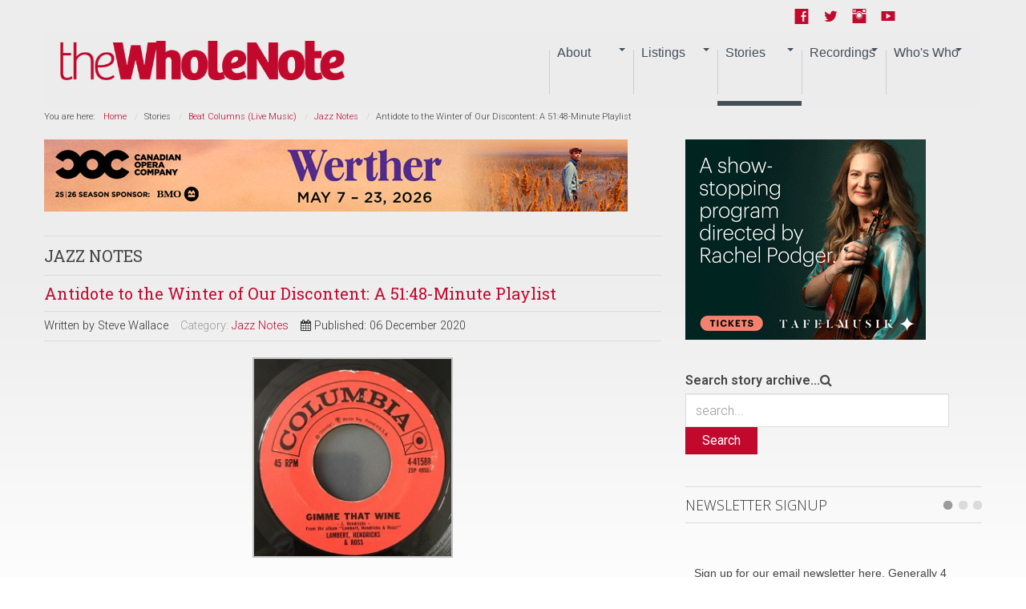

--- FILE ---
content_type: text/html; charset=utf-8
request_url: https://www.thewholenote.com/index.php/newsroom/beatcolumns-sp-2121861476/choral-jazznotes/30639-antidote-to-the-winter-of-our-discontent-a-51-48-minute-playlist
body_size: 17347
content:

<!DOCTYPE html>
<html xmlns:og="http://ogp.me/ns#" xmlns:fb="http://ogp.me/ns/fb#" lang="en-gb" dir="ltr" class='com_content view-article itemid-35 j39 mm-hover  no-banner'>
<head>	<base href="https://www.thewholenote.com/index.php/newsroom/beatcolumns-sp-2121861476/choral-jazznotes/30639-antidote-to-the-winter-of-our-discontent-a-51-48-minute-playlist" />
	<meta http-equiv="content-type" content="text/html; charset=utf-8" />
	<meta name="keywords" content="it’s, com/watch, winter,  youtube, song, great, version, i’ve, jazz, title, year, –, christmas, written, album, ”, songs, reading, music, art" />
	<meta name="rights" content="2015 WholeNote Media Inc." />
	<meta name="robots" content="index, follow, noarchive, noimageindex" />
	<meta name="author" content="Steve Wallace" />
	<meta name="twitter:card" content="summary_large_image" />
	<meta name="twitter:site" content="@thewholenote" />
	<meta name="twitter:url" content="https://www.thewholenote.com/index.php/newsroom/beatcolumns-sp-2121861476/choral-jazznotes/30639-antidote-to-the-winter-of-our-discontent-a-51-48-minute-playlist" />
	<meta name="twitter:title" content="Antidote to the Winter of Our Discontent: A 51:48-Minute Playlist | The WholeNote" />
	<meta name="twitter:description" content="There&amp;rsquo;s no use sugar-coating it: this coming winter promises to be the darkest in living memory.  Mix the harsh weather we Canadians can always expect this time of year with the fact that COVID-19 n" />
	<meta name="twitter:image" content="https://www.thewholenote.com/images/thumbnails/images/stories/2020/12/06/wallace/1_GIMME_THAT_WIND-area-250x250.jpg" />
	<meta name="description" content="There’s no use sugar-coating it: this coming winter promises to be the darkest in living memory.  Mix the harsh weather we Canadians can always expect this time of year with the fact that COVID-19 n" />
	<meta name="generator" content="SEOGenerator (http://www.suchmaschinen-optimierung-seo.org)" />
	<title>Antidote to the Winter of Our Discontent: A 51:48-Minute Playlist | The WholeNote</title>
	<link href="/favicon.ico" rel="shortcut icon" type="image/vnd.microsoft.icon" />
	<link href="/templates/newstream2/local/css/themes/user/bootstrap.css" rel="stylesheet" type="text/css" />
	<link href="https://www.thewholenote.com/media/jbtype/css/font-awesome.css" rel="stylesheet" type="text/css" />
	<link href="/components/com_jcomments/tpl/default/style.css?v=3002" rel="stylesheet" type="text/css" />
	<link href="https://www.thewholenote.com/plugins/content/fastsocialshare/style/style.css" rel="stylesheet" type="text/css" />
	<link href="/media/plg_content_mavikthumbnails/highslide/highslide.css" rel="stylesheet" type="text/css" />
	<link href="/media/modals/css/bootstrap.min.css" rel="stylesheet" type="text/css" />
	<link href="/templates/system/css/system.css" rel="stylesheet" type="text/css" />
	<link href="/templates/newstream2/local/css/themes/user/template.css" rel="stylesheet" type="text/css" />
	<link href="/templates/newstream2/local/css/themes/user/megamenu.css" rel="stylesheet" type="text/css" />
	<link href="/templates/newstream2/local/css/themes/user/off-canvas.css" rel="stylesheet" type="text/css" />
	<link href="/templates/newstream2/fonts/font-awesome/css/font-awesome.min.css" rel="stylesheet" type="text/css" />
	<link href="/templates/newstream2/css/custom.css" rel="stylesheet" type="text/css" />
	<link href="/modules/mod_zensocial/css/social.css" rel="stylesheet" type="text/css" />
	<style type="text/css">
a.thumbnail {display: -moz-inline-stack; inline-block; zoom: 1; *display: inline;}#socialicons.mid169 span {font-size:1.4em;color:#c1092e}@media all and (max-width:620px) {#socialicons.fixedright,#socialicons.fixedleft {position: absolute;width: auto;right: 2%;top: 4px;margin-top: 8px;}#socialicons.fixedright i,#socialicons.fixedleft i {color: #eee;font-size: 1.2em;}}
	</style>
	<script type="application/json" class="joomla-script-options new">{"csrf.token":"ad7482aa4e5c5525690a0beee384e20b","system.paths":{"root":"","base":""},"rl_modals":{"class":"modal_link","defaults":{"opacity":"0.8","width":"650","height":"500","maxWidth":"95%","maxHeight":"95%","current":"{current} \/ {total}","previous":"previous","next":"next","close":"close","xhrError":"This content failed to load.","imgError":"This image failed to load."}}}</script>
	<script src="/media/plg_content_mavikthumbnails/highslide/highslide-with-gallery.packed.js" type="text/javascript"></script>
	<script src="/media/jui/js/jquery.min.js?5721b0c2c1c994700a759d999575af01" type="text/javascript"></script>
	<script src="/media/jui/js/jquery-noconflict.js?5721b0c2c1c994700a759d999575af01" type="text/javascript"></script>
	<script src="/media/jui/js/jquery-migrate.min.js?5721b0c2c1c994700a759d999575af01" type="text/javascript"></script>
	<script src="/media/system/js/caption.js?5721b0c2c1c994700a759d999575af01" type="text/javascript"></script>
	<script src="/plugins/system/t3/base-bs3/bootstrap/js/bootstrap.js?5721b0c2c1c994700a759d999575af01" type="text/javascript"></script>
	<script src="/media/system/js/core.js?5721b0c2c1c994700a759d999575af01" type="text/javascript"></script>
	<script src="/media/modals/js/jquery.touchSwipe.min.js" type="text/javascript"></script>
	<script src="/media/modals/js/jquery.colorbox-min.js" type="text/javascript"></script>
	<script src="/media/modals/js/script.min.js?v=9.4.3" type="text/javascript"></script>
	<script src="/plugins/system/t3/base-bs3/js/jquery.tap.min.js" type="text/javascript"></script>
	<script src="/plugins/system/t3/base-bs3/js/off-canvas.js" type="text/javascript"></script>
	<script src="/plugins/system/t3/base-bs3/js/script.js" type="text/javascript"></script>
	<script src="/plugins/system/t3/base-bs3/js/menu.js" type="text/javascript"></script>
	<script src="/plugins/system/t3/base-bs3/js/nav-collapse.js" type="text/javascript"></script>
	<script type="text/javascript">

           hs.graphicsDir = "/media/plg_content_mavikthumbnails/highslide/graphics/";
            hs.align = "center";
            hs.outlineType = "rounded-white";
            hs.numberPosition = "caption";
            hs.dimmingOpacity = 0.75;
            hs.showCredits = false;
            hs.transitions = ["expand", "crossfade"];
        
            hs.addSlideshow({
               slideshowGroup: "30639",
               interval: 3000,
               repeat: false,
               useControls: true,
               fixedControls: true,
               overlayOptions: {
                  opacity: .6,
                  position: "midle center",
                  hideOnMouseOut: true
               },
               thumbstrip: {
                   position: "bottom center",
		   mode: "horizontal",
		   relativeTo: "viewport"
               }
            });
        jQuery(window).on('load',  function() {
				new JCaption('img.caption');
			});jQuery(function($){ initTooltips(); $("body").on("subform-row-add", initTooltips); function initTooltips (event, container) { container = container || document;$(container).find(".hasTooltip").tooltip({"html": true,"container": "body"});} });</script>
	<meta property="og:image" content="https://www.thewholenote.com/images/stories/2020/12/06/wallace/1_GIMME_THAT_WIND.jpg" />
	<!-- Perfect Open Graph Tags -->
	<meta property="og:title" content="Antidote to the Winter of Our Discontent: A 51:48-Minute Playlist | The WholeNote"/>
	<meta property="og:type" content="article"/>
	<meta property="og:url" content="https://www.thewholenote.com/index.php/newsroom/beatcolumns-sp-2121861476/choral-jazznotes/30639-antidote-to-the-winter-of-our-discontent-a-51-48-minute-playlist"/>
	<meta property="og:site_name" content="The WholeNote"/>
	<meta property="og:description" content="There&rsquo;s no use sugar-coating it: this coming winter promises to be the darkest in living memory.  Mix the harsh weather we Canadians can always expect this time of year with the fact that COVID-19 n"/>
	<meta property="og:image" content="https://www.thewholenote.com/images/thumbnails/images/stories/2020/12/06/wallace/1_GIMME_THAT_WIND-area-250x250.jpg"/>
	

<!-- META FOR IOS & HANDHELD -->	<meta name="viewport" content="width=device-width, initial-scale=1.0, maximum-scale=1.0, user-scalable=no"/>	<style type="text/stylesheet">		@-webkit-viewport   { width: device-width; }		@-moz-viewport      { width: device-width; }		@-ms-viewport       { width: device-width; }		@-o-viewport        { width: device-width; }		@viewport           { width: device-width; }	</style>
	<script type="text/javascript">		//<![CDATA[
	if (navigator.userAgent.match(/IEMobile\/10\.0/)) {			var msViewportStyle = document.createElement("style");			msViewportStyle.appendChild(				document.createTextNode("@-ms-viewport{width:auto!important}")			);			document.getElementsByTagName("head")[0].appendChild(msViewportStyle);		}		//]]>
	</script>
<meta name="HandheldFriendly" content="true"/><meta name="apple-mobile-web-app-capable" content="YES"/><!-- //META FOR IOS & HANDHELD -->



<!-- Le HTML5 shim and media query for IE8 support --><!--[if lt IE 9]><script src="//html5shim.googlecode.com/svn/trunk/html5.js"></script><script type="text/javascript" src="/plugins/system/t3/base-bs3/js/respond.min.js"></script><![endif]-->
<!-- Fonts --><style type="text/css">			html > body {font-family: Roboto}				h1, h2, h3, h4, h5, h6, blockquote {font-family: Open Sans}				#navwrap li {font-family: sans-serif}				#logo  a{font-family: Open Sans;			}			
			h1 {font-family:Roboto Slab;}	</style><script type="text/javascript" src="/templates/newstream2/js/template.js"></script>
<script type="text/javascript" src="/media/jusertube/modernizr.js"></script>
<script type="text/javascript" src="/media/jusertube/srizonjq1.8.min.js"></script>
<script type="text/javascript" src="/media/jusertube/mag-popup.js"></script>
<link rel="stylesheet" href="/media/jusertube/mag-popup.css" type="text/css" />
<script type="text/javascript" src="/media/jusertube/elastislide.js"></script>
<link rel="stylesheet" href="/media/jusertube/elastislide.css" type="text/css" />
<link rel="stylesheet" href="/media/jusertube/juserstyles.css" type="text/css" />

<!-- BEGIN Advanced Google Analytics - http://deconf.com/advanced-google-analytics-joomla/ -->
<script type="text/javascript">
(function($){
    $(window).load(function() {
            $('a').filter(function() {
				return this.href.match(/.*\.(zip|mp3|mpeg|pdf|doc*|ppt*|xls*|jpeg|png|gif|tiff)(\?.*)?$/);
            }).click(function(e) {
                ga('send','event', 'download', 'click', this.href);
            });
            $('a[href^="mailto"]').click(function(e) {
                ga('send','event', 'email', 'send', this.href);
             });
            var loc = location.host.split('.');
            while (loc.length > 2) { loc.shift(); }
            loc = loc.join('.');
            var localURLs = [
                              loc,
                              'www.thewholenote.com'
                            ];
            $('a[href^="http"]').filter(function() {
			if (!this.href.match(/.*\.(zip|mp3|mpeg|pdf|doc*|ppt*|xls*|jpeg|png|gif|tiff)(\?.*)?$/)){
				for (var i = 0; i < localURLs.length; i++) {
					if (this.href.indexOf(localURLs[i]) == -1) return this.href;
				}
			}
            }).click(function(e) {
                ga('send','event', 'outbound', 'click', this.href);
            });
    });
})(jQuery);
</script>
<script type="text/javascript">
  (function(i,s,o,g,r,a,m){i['GoogleAnalyticsObject']=r;i[r]=i[r]||function(){
  (i[r].q=i[r].q||[]).push(arguments)},i[r].l=1*new Date();a=s.createElement(o),
  m=s.getElementsByTagName(o)[0];a.async=1;a.src=g;m.parentNode.insertBefore(a,m)
  })(window,document,'script','//www.google-analytics.com/analytics.js','ga');
  ga('create', 'UA-9616568-3', 'auto');  
  
ga('require', 'displayfeatures');
ga('set', 'dimension1', 'Steve Wallace');
ga('set', 'dimension2', 'Jazz Notes');
ga('set', 'dimension3', '2020');
ga('set', 'dimension4', 'guest');
ga('send', 'pageview');
</script>
<!-- END Advanced Google Analytics -->


</head>
<body>	<div class="t3-wrapper"> <!-- Need this wrapper for off-canvas menu. Remove if you don't use of-canvas -->        


	
<!-- Top -->
<section id="topwrap" class="off-canvas-enabled">
	<div class="container panel-padding"> 

	  	<!-- SPOTLIGHT -->
	<div class="zen-spotlight zen-top  ">
		<div class="row">
							<div id="top1" class=" col-lg-3 col-md-3  col-sm-3 hidden-sm   col-xs-12 hidden-xs ">
					
										
					&nbsp;
					
								
				</div>
			
							<div id="top2" class=" col-lg-3 col-md-3  col-sm-4 hidden-sm   col-xs-6 hidden-xs ">
					
										
					&nbsp;
					
								
				</div>
			
							<div id="top3" class=" col-lg-3 col-md-3  col-sm-6 hidden-sm   col-xs-12 hidden-xs ">
					
										
					&nbsp;
					
								
				</div>
			
							<div id="top4" class=" col-lg-3 col-md-3  col-sm-12 hidden-sm   col-xs-6 hidden-xs ">
					
										
							
		<div class="moduletable ">
			<div class="module-inner">
						<div class="zen-module-body">
				<div id="socialicons" class="zenleft mid169">
				<ul>
		<!-- Social Icons -->
				<li>
			<a class="icon1" target="_blank" href="https://www.facebook.com/TheWholeNote/">
				<span class="foundicon-facebook"></span>
			</a>
		</li>
		
				<li>
			<a class="icon2" target="_blank" href="http://www.twitter.com/@thewholenote">
				<span class="foundicon-twitter"></span>
			</a>
		</li>
		
				<li>
			<a class="icon3" target="_blank" href="https://www.instagram.com/the_wholenote/">
				<span class="foundicon-instagram"></span>
			</a>
		</li>
		
				<li>
			<a class="icon4" target="_blank" href="http://www.youtube.com/thewholenote">
				<span class="foundicon-youtube"></span>
			</a>
		</li>
		
		
				</ul>
	</div>
				</div>
						</div>
		</div>
	
					
								
				</div>
			
				
		</div>

	</div>
<!-- SPOTLIGHT -->
	  
	  
	  <!-- OFF-CANVAS -->
	  	  	
	  	  <!-- //OFF-CANVAS -->
	

  	</div>
</section>

        


<!-- MAIN NAVIGATION -->

    <nav id="navwrap" class="wrap navbar t3-mainnav">
        
        <div class="container">
            <div class="navbar-default">
                	<!-- SPOTLIGHT -->
	<div class="zen-spotlight zen-menu  ">
		<div class="row">
							<div id="logo" class=" col-lg-4 col-md-2 col-sm-5 col-xs-8">
					
										
							
		<div class="moduletable ">
			<div class="module-inner">
						<div class="zen-module-body">
				


<div class="custom"  >
	<h2><a href="/" title="The WholeNote"> <span> <img src="/images/wn_banner.png" alt="" /> </span> </a></h2>
</div>
			</div>
						</div>
		</div>
	
					
								
				</div>
			
							<div id="menu" class=" col-lg-8 col-md-10 col-sm-12 col-xs-12">
					
					<!-- NAVBAR HEADER --><div class="navbar-default"><div class="navbar-header ">										<button type="button" class="navbar-toggle  notext" data-toggle="collapse" data-target=".t3-navbar-collapse">					<i class="fa fa-bars"></i>					<span id="togglemenutext">											</span>				</button>										<nav class="t3-navbar-collapse navbar-collapse collapse toggle-menu"></nav>							<nav class="t3-navbar navbar-collapse collapse zenright">					<!-- NAVBAR MAIN -->																							<div  class="t3-megamenu"  data-responsive="true">
<ul itemscope itemtype="http://www.schema.org/SiteNavigationElement" class="nav navbar-nav level0">
<li itemprop='name' class="dropdown mega" data-id="1181" data-level="1">
<span class=" dropdown-toggle separator"   data-target="#" data-toggle="dropdown"> About<em class="caret"></em></span>

<div class="nav-child dropdown-menu mega-dropdown-menu"  ><div class="mega-dropdown-inner">
<div class="row">
<div class="col-xs-12 mega-col-nav" data-width="12"><div class="mega-inner">
<ul itemscope itemtype="http://www.schema.org/SiteNavigationElement" class="mega-nav level1">
<li itemprop='name'  data-id="1521" data-level="2">
<a itemprop='url' class=""  href="/index.php/about-us/statement-from-the-publisher"   data-target="#">Statement from the publisher </a>

</li>
<li itemprop='name' class="dropdown-submenu mega" data-id="11" data-level="2">
<a itemprop='url' class=""  href="/index.php/about-us/aboutus"   data-target="#">About The WholeNote </a>

<div class="nav-child dropdown-menu mega-dropdown-menu"  ><div class="mega-dropdown-inner">
<div class="row">
<div class="col-xs-12 mega-col-nav" data-width="12"><div class="mega-inner">
<ul itemscope itemtype="http://www.schema.org/SiteNavigationElement" class="mega-nav level2">
<li itemprop='name'  data-id="1377" data-level="3">
<a itemprop='url' class=""  href="/index.php/about-us/aboutus/our-authors"   data-target="#">Our Authors </a>

</li>
<li itemprop='name'  data-id="87" data-level="3">
<a itemprop='url' class=""  href="/index.php/about-us/aboutus/contactus"   data-target="#">Contact Us </a>

</li>
</ul>
</div></div>
</div>
</div></div>
</li>
<li itemprop='name'  data-id="7" data-level="2">
<a itemprop='url' class=""  href="/index.php/about-us/distribution-point-locator"   data-target="#">Find a copy of The WholeNote near you! </a>

</li>
<li itemprop='name'  data-id="182" data-level="2">
<a itemprop='url' class=""  href="https://kiosk.thewholenote.com"   data-target="#"><img src="/images/stories/2017/Covers/3103_Cover-WEB.jpg" alt="January &amp; February 2026" /><span class="image-title">January &amp; February 2026</span> </a>

</li>
<li itemprop='name'  data-id="316" data-level="2">
<a itemprop='url' class=""  href="https://s3.ca-central-1.amazonaws.com/pdf.thewholenote.com/TheWholeNote-Current.pdf"   data-target="#">Current Issue PDF</a>

</li>
<li itemprop='name'  data-id="211" data-level="2">
<a itemprop='url' class=""  href="https://kiosk.thewholenote.com#document_2350"   data-target="#">Previous Issues</a>

</li>
<li itemprop='name' class="dropdown-submenu mega" data-id="60" data-level="2">
<a itemprop='url' class=""  href="/index.php/about-us/advertising"   data-target="#">Advertising Info </a>

<div class="nav-child dropdown-menu mega-dropdown-menu"  ><div class="mega-dropdown-inner">
<div class="row">
<div class="col-xs-12 mega-col-nav" data-width="12"><div class="mega-inner">
<ul itemscope itemtype="http://www.schema.org/SiteNavigationElement" class="mega-nav level2">
<li itemprop='name'  data-id="1380" data-level="3">
<a itemprop='url' class=""  href="/index.php/about-us/advertising/our-current-advertising"   data-target="#">Our Current Advertising </a>

</li>
</ul>
</div></div>
</div>
</div></div>
</li>
<li itemprop='name'  data-id="209" data-level="2">
<a itemprop='url' class=""  href="/index.php/about-us/subscriptions"   data-target="#">Subscriptions to The WholeNote </a>

</li>
</ul>
</div></div>
</div>
</div></div>
</li>
<li itemprop='name' class="dropdown mega" data-id="3" data-level="1">
<span class=" dropdown-toggle separator"   data-target="#" data-toggle="dropdown"> Listings<em class="caret"></em></span>

<div class="nav-child dropdown-menu mega-dropdown-menu"  ><div class="mega-dropdown-inner">
<div class="row">
<div class="col-xs-12 mega-col-nav" data-width="12"><div class="mega-inner">
<ul itemscope itemtype="http://www.schema.org/SiteNavigationElement" class="mega-nav level1">
<li itemprop='name'  data-id="1154" data-level="2">
<a itemprop='url' class=""  href="/index.php/listings/just-ask"   data-target="#">JustASK </a>

</li>
<li itemprop='name'  data-id="65" data-level="2">
<a itemprop='url' class=""  href="/index.php/listings/announcements"   data-target="#">Weekly Update </a>

</li>
<li itemprop='name'  data-id="63" data-level="2">
<a itemprop='url' class=""  href="/index.php/listings/concertsgta"   data-target="#">Concerts: Toronto and GTA </a>

</li>
<li itemprop='name'  data-id="64" data-level="2">
<a itemprop='url' class=""  href="/index.php/listings/concertsbeyond"   data-target="#">Concerts: Beyond the GTA </a>

</li>
<li itemprop='name'  data-id="78" data-level="2">
<a itemprop='url' class=""  href="/index.php/listings/intheclubsjazz"   data-target="#">In The Clubs: Mostly Jazz </a>

</li>
<li itemprop='name' class="dropdown-submenu mega" data-id="508" data-level="2">
<a itemprop='url' class=""  href="/index.php/listings/applylivelistings-2"   data-target="#">How To Submit a Listing </a>

<div class="nav-child dropdown-menu mega-dropdown-menu"  ><div class="mega-dropdown-inner">
<div class="row">
<div class="col-xs-12 mega-col-nav" data-width="12"><div class="mega-inner">
<ul itemscope itemtype="http://www.schema.org/SiteNavigationElement" class="mega-nav level2">
<li itemprop='name'  data-id="1518" data-level="3">
<a itemprop='url' class=""  href="/index.php/listings/applylivelistings-2/submit-an-online-event-listing"   data-target="#">Submit an Online Event listing </a>

</li>
</ul>
</div></div>
</div>
</div></div>
</li>
</ul>
</div></div>
</div>
</div></div>
</li>
<li itemprop='name' class="active dropdown mega" data-id="9" data-level="1">
<span class=" dropdown-toggle separator"   data-target="#" data-toggle="dropdown"> Stories<em class="caret"></em></span>

<div class="nav-child dropdown-menu mega-dropdown-menu"  ><div class="mega-dropdown-inner">
<div class="row">
<div class="col-xs-12 mega-col-nav" data-width="12"><div class="mega-inner">
<ul itemscope itemtype="http://www.schema.org/SiteNavigationElement" class="mega-nav level1">
<li itemprop='name'  data-id="283" data-level="2">
<a itemprop='url' class=""  href="/index.php/newsroom/feature-stories"   data-target="#">Features </a>

</li>
<li itemprop='name' class="active dropdown-submenu mega" data-id="23" data-level="2">
<a itemprop='url' class=""  href="/index.php/newsroom/beatcolumns-sp-2121861476"   data-target="#">Beat Columns (Live Music) </a>

<div class="nav-child dropdown-menu mega-dropdown-menu"  ><div class="mega-dropdown-inner">
<div class="row">
<div class="col-xs-12 mega-col-nav" data-width="12"><div class="mega-inner">
<ul itemscope itemtype="http://www.schema.org/SiteNavigationElement" class="mega-nav level2">
<li itemprop='name'  data-id="318" data-level="3">
<a itemprop='url' class=""  href="/index.php/newsroom/beatcolumns-sp-2121861476/art-song"   data-target="#">Art of Song </a>

</li>
<li itemprop='name'  data-id="37" data-level="3">
<a itemprop='url' class=""  href="/index.php/newsroom/beatcolumns-sp-2121861476/choral-communitybandsorchestras"   data-target="#">Bandstand </a>

</li>
<li itemprop='name'  data-id="242" data-level="3">
<a itemprop='url' class=""  href="/index.php/newsroom/beatcolumns-sp-2121861476/classical-and-beyond"   data-target="#">Classical and Beyond </a>

</li>
<li itemprop='name'  data-id="31" data-level="3">
<a itemprop='url' class=""  href="/index.php/newsroom/beatcolumns-sp-2121861476/choral-scene2"   data-target="#">Choral Scene </a>

</li>
<li itemprop='name'  data-id="21" data-level="3">
<a itemprop='url' class=""  href="/index.php/newsroom/beatcolumns-sp-2121861476/earlyperiod2"   data-target="#">Early and Period Music </a>

</li>
<li itemprop='name' class="current active" data-id="35" data-level="3">
<a itemprop='url' class=""  href="/index.php/newsroom/beatcolumns-sp-2121861476/choral-jazznotes"   data-target="#">Jazz Notes </a>

</li>
<li itemprop='name'  data-id="957" data-level="3">
<a itemprop='url' class=""  href="/index.php/newsroom/beatcolumns-sp-2121861476/mainly-clubs-mostly-jazz"   data-target="#">Mainly Clubs, Mostly Jazz </a>

</li>
<li itemprop='name'  data-id="39" data-level="3">
<a itemprop='url' class=""  href="/index.php/newsroom/beatcolumns-sp-2121861476/choral-musicaltheatredance2"   data-target="#">Musical Theatre and Dance </a>

</li>
<li itemprop='name'  data-id="32" data-level="3">
<a itemprop='url' class=""  href="/index.php/newsroom/beatcolumns-sp-2121861476/newmusic2"   data-target="#">New Music </a>

</li>
<li itemprop='name'  data-id="33" data-level="3">
<a itemprop='url' class=""  href="/index.php/newsroom/beatcolumns-sp-2121861476/choral-opera2"   data-target="#">On Opera </a>

</li>
<li itemprop='name'  data-id="34" data-level="3">
<a itemprop='url' class=""  href="/index.php/newsroom/beatcolumns-sp-2121861476/choral-worldmusic"   data-target="#">World Music </a>

</li>
<li itemprop='name'  data-id="1490" data-level="3">
<a itemprop='url' class=""  href="/index.php/newsroom/beatcolumns-sp-2121861476/emerging-arts-critics"   data-target="#">Emerging Arts Critics </a>

</li>
<li itemprop='name'  data-id="79" data-level="3">
<a itemprop='url' class=""  href="/index.php/newsroom/beatcolumns-sp-2121861476/intheclubsjazz2"   data-target="#">Ori's Stories: Jazz in the Clubs </a>

</li>
<li itemprop='name'  data-id="324" data-level="3">
<a itemprop='url' class=""  href="/index.php/newsroom/beatcolumns-sp-2121861476/behind-the-scenes"   data-target="#">Behind The Scenes </a>

</li>
<li itemprop='name'  data-id="52" data-level="3">
<a itemprop='url' class=""  href="/index.php/newsroom/beatcolumns-sp-2121861476/bookshelf2"   data-target="#">Bookshelf </a>

</li>
</ul>
</div></div>
</div>
</div></div>
</li>
<li itemprop='name'  data-id="24" data-level="2">
<a itemprop='url' class=""  href="/index.php/newsroom/editorialoped"   data-target="#">Editor's Opener </a>

</li>
<li itemprop='name' class="dropdown-submenu mega" data-id="663" data-level="2">
<a itemprop='url' class=""  href="/index.php/newsroom/musical-life"   data-target="#">Musical Life </a>

<div class="nav-child dropdown-menu mega-dropdown-menu"  ><div class="mega-dropdown-inner">
<div class="row">
<div class="col-xs-12 mega-col-nav" data-width="12"><div class="mega-inner">
<ul itemscope itemtype="http://www.schema.org/SiteNavigationElement" class="mega-nav level2">
<li itemprop='name'  data-id="1419" data-level="3">
<a itemprop='url' class=""  href="/index.php/newsroom/musical-life/music-and-health"   data-target="#">Music and Health </a>

</li>
<li itemprop='name'  data-id="29" data-level="3">
<a itemprop='url' class=""  href="/index.php/newsroom/musical-life/whoismusicalchild"   data-target="#">We Are ALL Music's Children </a>

</li>
<li itemprop='name'  data-id="504" data-level="3">
<a itemprop='url' class=""  href="/index.php/newsroom/musical-life/remembering"   data-target="#">Remembering </a>

</li>
<li itemprop='name'  data-id="1496" data-level="3">
<a itemprop='url' class=""  href="/index.php/newsroom/musical-life/rear-view-mirror"   data-target="#">Rear View Mirror </a>

</li>
<li itemprop='name'  data-id="505" data-level="3">
<a itemprop='url' class=""  href="/index.php/newsroom/musical-life/education-watch"   data-target="#">Education Watch </a>

</li>
<li itemprop='name'  data-id="660" data-level="3">
<a itemprop='url' class=""  href="/index.php/newsroom/musical-life/just-the-spot"   data-target="#">Just The Spot! </a>

</li>
</ul>
</div></div>
</div>
</div></div>
</li>
<li itemprop='name' class="dropdown-submenu mega" data-id="308" data-level="2">
<a itemprop='url' class=""  href="/index.php/newsroom/blog"   data-target="#">Blog </a>

<div class="nav-child dropdown-menu mega-dropdown-menu"  ><div class="mega-dropdown-inner">
<div class="row">
<div class="col-xs-12 mega-col-nav" data-width="12"><div class="mega-inner">
<ul itemscope itemtype="http://www.schema.org/SiteNavigationElement" class="mega-nav level2">
<li itemprop='name'  data-id="1529" data-level="3">
<a itemprop='url' class=""  href="/index.php/newsroom/blog/back-in-focus"   data-target="#">Back in Focus </a>

</li>
<li itemprop='name'  data-id="461" data-level="3">
<a itemprop='url' class=""  href="/index.php/newsroom/blog/music-and-the-movies"   data-target="#">Music and the Movies </a>

</li>
<li itemprop='name'  data-id="566" data-level="3">
<a itemprop='url' class=""  href="/index.php/newsroom/blog/concert-reviews"   data-target="#">Concert Reports </a>

</li>
<li itemprop='name'  data-id="322" data-level="3">
<a itemprop='url' class=""  href="/index.php/newsroom/blog/general-music"   data-target="#">General Music </a>

</li>
</ul>
</div></div>
</div>
</div></div>
</li>
</ul>
</div></div>
</div>
</div></div>
</li>
<li itemprop='name' class="dropdown mega" data-id="12" data-level="1">
<span class=" dropdown-toggle separator"   data-target="#" data-toggle="dropdown"> Recordings<em class="caret"></em></span>

<div class="nav-child dropdown-menu mega-dropdown-menu"  ><div class="mega-dropdown-inner">
<div class="row">
<div class="col-xs-12 mega-col-nav" data-width="12"><div class="mega-inner">
<ul itemscope itemtype="http://www.schema.org/SiteNavigationElement" class="mega-nav level1">
<li itemprop='name'  data-id="1183" data-level="2">
<a itemprop='url' class=""  href="/index.php/booksrecords2/booksrecords2-2"   data-target="#">All Recording Reviews </a>

</li>
<li itemprop='name'  data-id="1491" data-level="2">
<a itemprop='url' class=""  href="/index.php/booksrecords2/listening-room-c"   data-target="#">Listening Room </a>

</li>
<li itemprop='name'  data-id="44" data-level="2">
<a itemprop='url' class=""  href="/index.php/booksrecords2/editorscorner"   data-target="#">Editor's Corner </a>

</li>
<li itemprop='name'  data-id="85" data-level="2">
<a itemprop='url' class=""  href="/index.php/booksrecords2/vocalchoralreviews"   data-target="#">Vocal and Choral </a>

</li>
<li itemprop='name'  data-id="47" data-level="2">
<a itemprop='url' class=""  href="/index.php/booksrecords2/classicalabeyond"   data-target="#">Early, Classical and Beyond </a>

</li>
<li itemprop='name'  data-id="48" data-level="2">
<a itemprop='url' class=""  href="/index.php/booksrecords2/moderncontempo"   data-target="#">Modern and Contemporary </a>

</li>
<li itemprop='name'  data-id="49" data-level="2">
<a itemprop='url' class=""  href="/index.php/booksrecords2/jazzaimprovised"   data-target="#">Jazz and Improvised </a>

</li>
<li itemprop='name'  data-id="50" data-level="2">
<a itemprop='url' class=""  href="/index.php/booksrecords2/potpourri"   data-target="#">Pot Pourri </a>

</li>
<li itemprop='name'  data-id="51" data-level="2">
<a itemprop='url' class=""  href="/index.php/booksrecords2/oldwinenewbottles"   data-target="#">Old Wine in New Bottles </a>

</li>
<li itemprop='name'  data-id="1493" data-level="2">
<a itemprop='url' class=""  href="/index.php/booksrecords2/ep-reviews"   data-target="#">Extended Play </a>

</li>
</ul>
</div></div>
</div>
</div></div>
</li>
<li itemprop='name' class="dropdown mega" data-id="13" data-level="1">
<span class=" dropdown-toggle separator"   data-target="#" data-toggle="dropdown"> Who's Who<em class="caret"></em></span>

<div class="nav-child dropdown-menu mega-dropdown-menu"  ><div class="mega-dropdown-inner">
<div class="row">
<div class="col-xs-12 mega-col-nav" data-width="12"><div class="mega-inner">
<ul itemscope itemtype="http://www.schema.org/SiteNavigationElement" class="mega-nav level1">
<li itemprop='name'  data-id="1184" data-level="2">
<a itemprop='url' class=""  href="/index.php/directories/directories-2"   data-target="#">Who's Who at the WholeNote </a>

</li>
<li itemprop='name'  data-id="1548" data-level="2">
<a itemprop='url' class=""  href="/index.php/directories/bluepages"   data-target="#">2025-26 Presenter Profiles (Blue Pages) </a>

</li>
<li itemprop='name'  data-id="1546" data-level="2">
<a itemprop='url' class=""  href="/index.php/directories/canary-pages-2025"   data-target="#">2025 Choral Directory (Canary Pages) </a>

</li>
<li itemprop='name'  data-id="1542" data-level="2">
<a itemprop='url' class=""  href="/index.php/directories/2024-summer-music-education"   data-target="#">2024 Summer Music Education </a>

</li>
<li itemprop='name'  data-id="1547" data-level="2">
<a itemprop='url' class=""  href="/index.php/directories/green-pages"   data-target="#">2025 Summer Music Festivals (Green Pages) </a>

</li>
<li itemprop='name'  data-id="57" data-level="2">
<a itemprop='url' class=""  href="/index.php/directories/howtoapply"   data-target="#">How To Apply </a>

</li>
</ul>
</div></div>
</div>
</div></div>
</li>
</ul>
</div>
						</nav>		<!-- //NAVBAR MAIN -->				</div></div>
			
				</div>
			
				
		</div>

	</div>
<!-- SPOTLIGHT -->


            </div>
        </div>
    </nav>
    <!-- //MAIN NAVIGATION -->
        
<section id="bannerwrap" class="clearfix">
    </section>
        
        
        
        
        
<section id="mainWrap" class="clearfix main-right 1">	<div class="container">
		
					<!-- Banner-slogan -->
			<div id="breadcrumb">
			  
		<div class="moduletable ">
			<div class="module-inner">
						<div class="zen-module-body">
				

<ul class="breadcrumb">
	<li class="active">You are here: &#160;</li><li><a href="/index.php" class="pathway">Home</a><span class="divider"><img src="/media/system/images/arrow.png" alt="" /></span></li><li><span>Stories</span><span class="divider"><img src="/media/system/images/arrow.png" alt="" /></span></li><li><a href="/index.php/newsroom/beatcolumns-sp-2121861476" class="pathway">Beat Columns (Live Music)</a><span class="divider"><img src="/media/system/images/arrow.png" alt="" /></span></li><li><a href="/index.php/newsroom/beatcolumns-sp-2121861476/choral-jazznotes" class="pathway">Jazz Notes</a><span class="divider"><img src="/media/system/images/arrow.png" alt="" /></span></li><li class="active"><span>Antidote to the Winter of Our Discontent: A 51:48-Minute Playlist</span></li>
</ul>
			</div>
						</div>
		</div>
	
			</div>
			<!-- //banner-slogan -->
						
						<!-- SPOTLIGHT -->
	<div class="zen-spotlight zen-mainbody  ">
		<div class="row">
							<div id="main" class=" col-lg-8 col-md-8 col-sm-12 col-xs-12">
					
					
<!-- MAIN CONTENT -->
			<!-- Above -->
		<div id="abovecontent">
		  
		<div class="moduletable ">
			<div class="module-inner">
						<div class="zen-module-body">
				<div class="bannergroup">

	<div class="banneritem">
																																																																			<a
							href="/index.php/component/banners/click/3612" target="_blank" rel="noopener noreferrer"
							title="CanadianOperaCo_LB_6-FEB">
							<img
								src="https://www.thewholenote.com/images/banners/3103-webads/lb/CanadianOperaCo_LB_6-FEB.jpg"
								alt="CanadianOperaCo_LB_6-FEB"
								 width="728"								 height="90"							/>
						</a>
																<div class="clr"></div>
	</div>

</div>
			</div>
						</div>
		</div>
	
		</div>
		<!-- //Above -->
				

				<div class="page-header clearfix">
		<h1 class="page-title">Jazz Notes</h1>
	</div>

<div class="item-page clearfix">


<!-- Article -->
<article itemscope itemtype="http://schema.org/Article">
  <meta itemscope itemprop="mainEntityOfPage"  itemType="https://schema.org/WebPage" itemid="https://google.com/article"/>
	<meta itemprop="inLanguage" content="en-GB" />

	
<header class="article-header clearfix">
	<h1 class="article-title" itemprop="headline">
					<a href="/index.php/newsroom/beatcolumns-sp-2121861476/choral-jazznotes/30639-antidote-to-the-winter-of-our-discontent-a-51-48-minute-playlist" itemprop="url" title="Antidote to the Winter of Our Discontent: A 51:48-Minute Playlist">
				Antidote to the Winter of Our Discontent: A 51:48-Minute Playlist</a>
			</h1>

			</header>


<!-- Aside -->
<aside class="article-aside clearfix">
    	<dl class="article-info muted">

		
			<dt class="article-info-term">
									Details							</dt>

							<dd class="createdby" itemprop="author" itemscope itemtype="https://schema.org/Person">
					Written by <span itemprop="name">Steve Wallace</span>	</dd>
			
			
										<dd class="category-name">
																		Category: <a href="/index.php/newsroom/beatcolumns-sp-2121861476/choral-jazznotes" itemprop="genre">Jazz Notes</a>							</dd>			
										<dd class="published">
				<span class="icon-calendar"></span>
				<time datetime="2020-12-06T17:35:04-05:00" itemprop="datePublished">
					Published: 06 December 2020				</time>
			</dd>					
					
			
						</dl>
    
  </aside>  
<!-- //Aside -->





	

	
	
	<section class="article-content clearfix" itemprop="articleBody">
		<p><a href="/images/stories/2020/12/06/wallace/1_GIMME_THAT_WIND.jpg" class="thumbnail highslide" style="" onclick="return hs.expand(this, {slideshowGroup: '30639', captionText: '1 GIMME THAT WINE'})"><img src="/images/thumbnails/images/stories/2020/12/06/wallace/1_GIMME_THAT_WIND-area-250x250.jpg" width="250" height="250" alt="1 GIMME THAT WINE" style="margin: 10px auto; display: block;" class="" /></a>There’s no use sugar-coating it: this coming winter promises to be the darkest in living memory. Mix the harsh weather we Canadians can always expect this time of year with the fact that COVID-19 numbers are on the rise everywhere (Toronto is about to re-enter a modified form of the spring lockdown as I write), and you have a recipe for Bleak on Toast with a side of Dismal.&nbsp;</p>
<p>Normally, we can look forward to Christmas and/or Hanukkah to provide an oasis of celebration in the midst of all the cold and ice and snow, but with the lockdown measures set to extend at least 28 days from November 23 on, these holidays will be a lot less festive this year. The best we can hope for is to celebrate them with a vengeance next year and in the meantime, thank God the LCBO is still deemed an essential service. As Lambert, Hendricks &amp; Ross once famously sang, “Gimme that wine (Unhand that bottle).” Cheers.</p>
<p>I’m tired of writing about the effects of COVID on musicians and live music and I suspect you are tired of reading about it, too. Let’s just say it’s been devastating, that many of us have done our best to do a technological end run around the pandemic, and leave it at that. The real question becomes how do we get through the next couple of months with our sanity and spirit intact? I’ve already recommended alcohol, but that doesn’t work for everyone. We’re all going to be cooped up inside so we have to learn to enjoy that as best we can. Cooking, baking, reading a good book or watching some classic movies all help; watching the news, not so much. And of course staying in touch with friends and family by phone or email or Zoom is really important. But above all else, I find listening to music helps the most. Since CDs have become almost obsolete, I came to regret having amassed such a huge collection of them, but no longer. I’ve spent a lot of the past eight months revisiting my collection and it’s been time well spent.</p>
<p>So, in the spirit of “bring it on” which helps Canadians withstand the winters, I’ve decided to offer a menu of songs which address the “joys” of winter – not Christmas or Holiday songs, which we all know – but rather songs which actually have to do with winter itself. If you’re reading this online, I’ve included YouTube links to each in the hope that housebound jazz fans will get some enjoyment out of these gems.&nbsp;</p>
 
<p><strong><i><a href="/images/stories/2020/12/06/wallace/2_SNOWY_MORNING_2.jpg" class="thumbnail highslide" style="" onclick="return hs.expand(this, {slideshowGroup: '30639', captionText: '2 SNOWY MORNING 2'})"><img src="/images/thumbnails/images/stories/2020/12/06/wallace/2_SNOWY_MORNING_2-area-250x250.jpg" width="250" height="250" alt="2 SNOWY MORNING 2" style="margin: 10px auto; display: block;" class="" /></a>Snowy Morning Blues </i></strong>It’s snowing as I write this morning, and this stride-piano classic by James P. Johnson always comes to mind. Despite the title it’s not a blues, nor is it sad, but rather jaunty and lilting. Johnson recorded it several times throughout his great career but the slower tempo of this first 1927 version only serves to increase its stately, loping grandeur.&nbsp;<a href="https://www.youtube.com/watch?v=vBB87sltANY" target="_blank" rel="noopener noreferrer">youtube.com/watch?v=vBB87sltANY</a></p>
<p><strong><i>Snowfall </i></strong>This dreamy pastoral tone poem to winter was Claude Thornhill’s theme song and features his elegant, lacy piano set against the luxurious and impressionistic palette of instrumental colours his orchestra always provided.&nbsp;<a href="https://www.youtube.com/watch?v=VwoHnmUihGY" target="_blank" rel="noopener noreferrer">youtube.com/watch?v=VwoHnmUihGY</a></p>
<p><strong><i><a href="/images/stories/2020/12/06/wallace/3_Funk_in_Deep_Freeze.jpg" class="thumbnail highslide" style="" onclick="return hs.expand(this, {slideshowGroup: '30639', captionText: '3 Funk in Deep Freeze'})"><img src="/images/thumbnails/images/stories/2020/12/06/wallace/3_Funk_in_Deep_Freeze-area-250x216.jpg" width="250" height="216" alt="3 Funk in Deep Freeze" style="margin: 10px auto; display: block;" class="" /></a>Funk in Deep Freeze </i></strong>There’s nothing especially wintery about this Hank Mobley classic, it’s relaxed and soulful hard bop all the way, featuring Art Farmer, Horace Silver, Doug Watkins and Art Blakey along with Mobley. But its title perfectly describes our current predicament, as in “we’re in a deep funk and it’s freezing out.”&nbsp;<a href="https://www.youtube.com/watch?v=0-8MCGMAO0k" target="_blank" rel="noopener noreferrer">youtube.com/watch?v=0-8MCGMAO0k</a></p>
<p><strong><i><a href="/images/stories/2020/12/06/wallace/4_The_Feeling_is_Mutual.jpg" class="thumbnail highslide" style="" onclick="return hs.expand(this, {slideshowGroup: '30639', captionText: '4 The Feeling is Mutual'})"><img src="/images/thumbnails/images/stories/2020/12/06/wallace/4_The_Feeling_is_Mutual-area-250x250.jpg" width="250" height="250" alt="4 The Feeling is Mutual" style="margin: 10px auto; display: block;" class="" /></a>Winter of My Discontent </i></strong>Just as this moody and stark song takes its title from Shakespeare’s <i>Richard III</i>, I’ve borrowed its title for this piece. It was written by that great maverick of American songwriting, Alec Wilder, with lyrics by Ben Ross Berenberg. There have been many fine versions of it by various singers including Jackie &amp; Roy, Norma Winstone, and Toronto’s Maureen Kennedy, but this 1965 reading by Helen Merrill is by far my favourite. Her “small” and cool approach is perfect for the song. It’s from her superb album <i>The Feeling Is Mutual, </i>featuring hip arrangements and a great band of Thad Jones, Dick Katz, Jim Hall, Ron Carter and either Pete LaRoca or Arnie Wise on drums.&nbsp;<a href="https://www.youtube.com/watch?v=Ud_H60kJ39A" target="_blank" rel="noopener noreferrer">youtube.com/watch?v=Ud_H60kJ39A</a></p>
<p><strong><i><a href="/images/stories/2020/12/06/wallace/5_Weather_In_a_Jazz_Vane.jpg" class="thumbnail highslide" style="" onclick="return hs.expand(this, {slideshowGroup: '30639', captionText: '5 Weather In a Jazz Vane'})"><img src="/images/thumbnails/images/stories/2020/12/06/wallace/5_Weather_In_a_Jazz_Vane-area-250x250.jpg" width="250" height="250" alt="5 Weather In a Jazz Vane" style="margin: 10px auto; display: block;" class="" /></a>(I Love the) Winter Weather </i></strong>This song was written around 1940 by Ted Shapiro, who, given the title, must have come from somewhere warm like California. It was first recorded in 1941 by Benny Goodman with vocals by Art Lund and a very young Peggy Lee and I’ve included that version in the first link. It really swings, but the overall mood and words are almost absurdly cheerful given the subject. I much prefer the instrumental version by pianist Jimmy Rowles in the second link; the slower tempo and rich block voicings lend it a much more subtle and reflective air. It’s from one of his best 1950s albums, <i>Weather In A Jazz Vane, </i>featuring a septet of West Coast jazz greats: Lee Katzman on trumpet, Bob Enevoldsen on tenor and valve trombone, Herb Geller on alto, Bill Holman on baritone, with bassist Monty Budwig and drummer Mel Lewis joining Rowles in the rhythm section.&nbsp;<a href="https://www.youtube.com/watch?v=yfnGm7xRaKc" target="_blank" rel="noopener noreferrer">youtube.com/watch?v=yfnGm7xRaKc</a>&nbsp;<a href="https://www.youtube.com/watch?v=OYzECQ1cyQU" target="_blank" rel="noopener noreferrer">youtube.com/watch?v=OYzECQ1cyQU</a></p>
<p><strong><i><a href="/images/stories/2020/12/06/wallace/6_Baby_Its_Cold_Outside.jpg" class="thumbnail highslide" style="" onclick="return hs.expand(this, {slideshowGroup: '30639', captionText: '6 Baby Its Cold Outside'})"><img src="/images/thumbnails/images/stories/2020/12/06/wallace/6_Baby_Its_Cold_Outside-area-250x248.jpg" width="250" height="248" alt="6 Baby Its Cold Outside" style="margin: 10px auto; display: block;" class="" /></a>Baby, It’s Cold Outside </i></strong>This enduring male-female duet song is a seasonal staple but it was almost dislodged as such a few years ago when some eggheads accused it of enabling or suggesting date rape, and it was actually banned from airplay for a time. Fortunately saner heads eventually prevailed and it is now permissible again to enjoy this song. It’s been overdone by countless couplings, but my favourite version is by Ray Charles and Betty Carter from their album of duet songs. My good friend, the late, great drummer Jerry Fuller, first introduced me to this record many years ago and I can’t listen to it without thinking of him. It’s bittersweet, but mostly sweet. Night night, Jerry.&nbsp;<a href="https://www.youtube.com/watch?v=1IM3weosOTY" target="_blank" rel="noopener noreferrer">youtube.com/watch?v=1IM3weosOTY</a></p>
<p><strong><i><a href="/images/stories/2020/12/06/wallace/7_Hoagey_Sings_Carmichael.png" class="thumbnail highslide" style="" onclick="return hs.expand(this, {slideshowGroup: '30639', captionText: '7 Hoagey Sings Carmichael'})"><img src="/images/thumbnails/images/stories/2020/12/06/wallace/7_Hoagey_Sings_Carmichael-area-250x251.png" width="250" height="251" alt="7 Hoagey Sings Carmichael" style="margin: 10px auto; display: block;" class="" /></a>Winter Moon </i></strong>There’s nothing quite like the moon in winter; depending on the lunar phase, the cold gives it a crystal-clear corona or some ghostly penumbral shadows. This lesser-known Hoagy Carmichael tune explores the atmosphere both musically and lyrically in sombre and haunting fashion. The best version of it I know is from the 1956 album <i>Hoagy Sings Carmichael, </i>with wonderful arrangements by the recently departed Johnny Mandel. Trumpeter Don Fagerquist and Art Pepper on alto are featured here and I highly recommend that while on YouTube, listeners check out the rest of this record, it’s all up there.&nbsp;<a href="https://www.youtube.com/watch?v=YnHPAo7xt-0" target="_blank" rel="noopener noreferrer">youtube.com/watch?v=YnHPAo7xt-0</a></p>
<p><strong><i><a href="/images/stories/2020/12/06/wallace/7_Chet-Baker-Quartet-Grey-December.jpg" class="thumbnail highslide" style="" onclick="return hs.expand(this, {slideshowGroup: '30639', captionText: '7 Chet Baker Quartet Grey December'})"><img src="/images/thumbnails/images/stories/2020/12/06/wallace/7_Chet-Baker-Quartet-Grey-December-area-250x250.jpg" width="250" height="250" alt="7 Chet Baker Quartet Grey December" style="margin: 10px auto; display: block;" class="" /></a>Grey December </i></strong>This admittedly grim number was written by Frank Campo for a Pacific Jazz album of the same name by Chet Baker, with Bud Shank on flute, Russ Freeman on piano, Corky Hale on harp, Red Mitchell on bass, Bob Neel on drums, and unidentified strings. Baker’s spare vocal captures the barren loneliness of winter at its greyest.&nbsp;<a href="https://www.youtube.com/watch?v=RlCDTJosgeg" target="_blank" rel="noopener noreferrer">youtube.com/watch?v=RlCDTJosgeg</a></p>
<p><strong><i><a href="/images/stories/2020/12/06/wallace/8_Blue_Xms-2.jpg" class="thumbnail highslide" style="" onclick="return hs.expand(this, {slideshowGroup: '30639', captionText: '8 Blue Xms 2'})"><img src="/images/thumbnails/images/stories/2020/12/06/wallace/8_Blue_Xms-2-area-250x252.jpg" width="250" height="252" alt="8 Blue Xms 2" style="margin: 10px auto; display: block;" class="" /></a>Blue Christmas (To Whom It May Concern) </i></strong>I promised no Holiday tunes, but this curious one-off outing from 1962 by singer Bob Dorough and Miles Davis is more of an anti-Christmas song, its cynical and downbeat mood eerily apt for this year. It was co-written by Dorough and Davis, and the rest of the band includes Frank Rehak on trombone, Wayne Shorter on tenor, Paul Chambers on bass, Jimmy Cobb on drums and Willie Bobo on percussion. It’s kind of silly and Miles completely pooh-poohed it in his autobiography, but I’ve always dug this nonetheless.&nbsp;<a href="https://www.youtube.com/watch?v=UqZ1O0YhY5Q" target="_blank" rel="noopener noreferrer">youtube.com/watch?v=UqZ1O0YhY5Q</a></p>
<p><strong><i><a href="/images/stories/2020/12/06/wallace/9_RIVER.jpg" class="thumbnail highslide" style="" onclick="return hs.expand(this, {slideshowGroup: '30639', captionText: '9 RIVER'})"><img src="/images/thumbnails/images/stories/2020/12/06/wallace/9_RIVER-area-250x250.jpg" width="250" height="250" alt="9 RIVER" style="margin: 10px auto; display: block;" class="" /></a>River </i></strong>More than ever, Joni Mitchell’s achingly evocative line, “I wish I had a river I could skate away on,” could speak for all of us in these uncertain times. Who among us has not occasionally thought it would be nice to escape into hibernation for the next few months and wake up when things are better? I know I have. Her original version is classic, but I like this 2007 live rendition by Joni with Herbie Hancock, Wayne Shorter and company. Her voice has deepened and the slower, more open jazz treatment serves to underscore the poetic nuances and layers of this great song.&nbsp;<a href="https://www.youtube.com/watch?v=n0x-dxlqS80" target="_blank" rel="noopener noreferrer">youtube.com/watch?v=n0x-dxlqS80</a></p>
<p><strong><i><a href="/images/stories/2020/12/06/wallace/10_Frozen-Man_One_Man_Band.jpg" class="thumbnail highslide" style="" onclick="return hs.expand(this, {slideshowGroup: '30639', captionText: '10 Frozen Man One Man Band'})"><img src="/images/thumbnails/images/stories/2020/12/06/wallace/10_Frozen-Man_One_Man_Band-area-250x250.jpg" width="250" height="250" alt="10 Frozen Man One Man Band" style="margin: 10px auto; display: block;" class="" /></a>Frozen Man </i></strong>This wonderful song by James Taylor was inspired by an article which appeared in <i>National Geographic </i>about an English sailor whose frozen body was discovered a hundred years after being lost in a shipwreck during an Arctic expedition off the coast of Northern Canada. Taylor puts his own spin on it, fancying the man waking up in a hospital to a completely foreign and modern world, only to realize his own family is long gone. Taylor later realized that this was just another song about his father, who had spent several years at the South Pole as a doctor with the Navy. The title alone makes it easy for us to relate to, and if (as I wishfully speculated earlier) we had managed to hibernate through much of this pandemic and suddenly awoke in the middle of it, imagine how bewilderingly different the world would seem. The studio recording of this is great, but I like the intimacy of this live duo version with the estimable Larry Goldings on piano. “Lord have mercy on the frozen man.” And, indeed, on all of us.&nbsp;<a href="https://www.youtube.com/watch?v=AkNrMMONGqs" target="_blank" rel="noopener noreferrer">youtube.com/watch?v=AkNrMMONGqs</a></p>
<p>It’s my hope that listening to these selections will bring some comfort and solace to jazz fans during the “trudgedy” of this season, even though some of them are a little dark in nature – if you can’t beat winter, then join it, so to speak. And keep in mind, trawling around on YouTube allows you to sample all sorts of music, not just these tracks. I recommend exploring some of the full records mentioned and other music by these great artists.</p>
<p>To quote Ebenezer Scrooge’s housekeeper Mrs. Dilber – immortally played by the great Kathleen Harrison in the 1951 film adaptation of <i>A Christmas Carol </i>– “If it ain’t out of keeping with the situation,” I’d like to wish all <i>WholeNote</i> readers a Joyous Holiday Season and a Happy New Year. It has to be better than this one, doesn’t it?&nbsp;</p>
<p><i>Toronto bassist Steve Wallace writes a blog called “Steve Wallace jazz, baseball, life and other ephemera” which can be accessed at wallacebass.com. Aside from the topics mentioned, he sometimes writes about movies and food.</i></p><div class="fastsocialshare_container"><div class="fastsocialshare-share-fbl button_count">						<div id="fb-root"></div>
						<script>
						var loadAsyncDeferredFacebook = function() {
							(function(d, s, id) {
							  var js, fjs = d.getElementsByTagName(s)[0];
							  if (d.getElementById(id)) return;
							  js = d.createElement(s); js.id = id;
							  js.src = "//connect.facebook.net/en_GB/sdk.js#xfbml=1&version=v2.5";
							  fjs.parentNode.insertBefore(js, fjs);
							}(document, 'script', 'facebook-jssdk'));
						}

				  		if (window.addEventListener)
							window.addEventListener("load", loadAsyncDeferredFacebook, false);
						else if (window.attachEvent)
							window.attachEvent("onload", loadAsyncDeferredFacebook);
						else
					  		window.onload = loadAsyncDeferredFacebook;
						</script>
				<div class="fb-like"
					data-href="https://www.thewholenote.com/index.php/newsroom/beatcolumns-sp-2121861476/choral-jazznotes/30639-antidote-to-the-winter-of-our-discontent-a-51-48-minute-playlist"
					data-layout="button_count"
                	data-width="100"
					data-action="like"
					data-show-faces="true"
					data-share="false">
				</div></div>						<div class="fastsocialshare-share-fbsh">
    					<a style="text-decoration:none; border-radius: 2px; padding:4px 5px; font-size:11px; font-weight: 600; background-color:#3B5998; color:#FFFFFF !important;" onclick="window.open('http://www.facebook.com/sharer/sharer.php?u=https%3A%2F%2Fwww.thewholenote.com%2Findex.php%2Fnewsroom%2Fbeatcolumns-sp-2121861476%2Fchoral-jazznotes%2F30639-antidote-to-the-winter-of-our-discontent-a-51-48-minute-playlist','fbshare','width=480,height=100')" href="javascript:void(0)"><span style="text-decoration:none; font-weight:bold; font-size:14px;margin-right:4px;">f</span>Share</a>
    					
						</div>						<div class="fastsocialshare-share-tw">
						<a href="https://twitter.com/share" class="twitter-share-button"  data-text="Antidote to the Winter of Our Discontent: A 51:48-Minute Playlist" data-count="horizontal" data-via="thewholenote" data-url="https://www.thewholenote.com/index.php/newsroom/beatcolumns-sp-2121861476/choral-jazznotes/30639-antidote-to-the-winter-of-our-discontent-a-51-48-minute-playlist" data-lang="en">Tweet</a>
						</div>
						<script>
							var loadAsyncDeferredTwitter =  function() {
	            						var d = document;
	            						var s = 'script';
	            						var id = 'twitter-wjs';
					            		var js,fjs=d.getElementsByTagName(s)[0],p=/^http:/.test(d.location)?'http':'https';if(!d.getElementById(id)){
						        		js=d.createElement(s);js.id=id;js.src=p+'://platform.twitter.com/widgets.js';fjs.parentNode.insertBefore(js,fjs);}
					        		}
						
							if (window.addEventListener)
								window.addEventListener("load", loadAsyncDeferredTwitter, false);
							else if (window.attachEvent)
								window.attachEvent("onload", loadAsyncDeferredTwitter);
							else
								window.onload = loadAsyncDeferredTwitter;
						</script>						<div class="fastsocialshare-share-gone">
						<script type="text/javascript">
							 window.___gcfg = {
						        lang: 'en'
						      };
							var loadAsyncDeferredGooglePlus =  function() {
								var po = document.createElement('script'); 
								po.type = 'text/javascript'; 
								po.async = true;
								po.src = 'https://apis.google.com/js/plusone.js';
								po.innerHTML =  {lang: 'en'};
								var s = document.getElementsByTagName('script')[0]; 
								s.parentNode.insertBefore(po, s);
							};
			
							 if (window.addEventListener)
							  window.addEventListener("load", loadAsyncDeferredGooglePlus, false);
							else if (window.attachEvent)
							  window.attachEvent("onload", loadAsyncDeferredGooglePlus);
							else
							  window.onload = loadAsyncDeferredGooglePlus;
						</script>
						<g:plusone annotation='bubble' size="medium" href='https://www.thewholenote.com/index.php/newsroom/beatcolumns-sp-2121861476/choral-jazznotes/30639-antidote-to-the-winter-of-our-discontent-a-51-48-minute-playlist'></g:plusone>
						<g:plus annotation='bubble' href='https://www.thewholenote.com/index.php/newsroom/beatcolumns-sp-2121861476/choral-jazznotes/30639-antidote-to-the-winter-of-our-discontent-a-51-48-minute-playlist' action='share'></g:plus>
						</div>						<div class="fastsocialshare-share-lin">
						<script type="text/javascript">
							var loadAsyncDeferredLinkedin =  function() {
								var po = document.createElement('script');
								po.type = 'text/javascript';
								po.async = true;
								po.src = 'https://platform.linkedin.com/in.js';
								po.innerHTML = 'lang: en_GB';
								var s = document.getElementsByTagName('script')[0];
								s.parentNode.insertBefore(po, s);
							};
		
							 if (window.addEventListener)
							  window.addEventListener("load", loadAsyncDeferredLinkedin, false);
							else if (window.attachEvent)
							  window.attachEvent("onload", loadAsyncDeferredLinkedin);
							else
							  window.onload = loadAsyncDeferredLinkedin;
						</script>
						<script type="in/share" data-url="https://www.thewholenote.com/index.php/newsroom/beatcolumns-sp-2121861476/choral-jazznotes/30639-antidote-to-the-winter-of-our-discontent-a-51-48-minute-playlist" data-counter="right"></script>
						</div>						<div class="fastsocialshare-share-pinterest">
						<a href="//www.pinterest.com/pin/create/button/" data-pin-do="buttonBookmark"  data-pin-color="red"><img src="//assets.pinterest.com/images/pidgets/pinit_fg_en_rect_red_20.png" alt="Pin It" class="" /></a>
						<script type="text/javascript">
							(function (w, d, load) {
							 var script, 
							 first = d.getElementsByTagName('SCRIPT')[0],  
							 n = load.length, 
							 i = 0,
							 go = function () {
							   for (i = 0; i < n; i = i + 1) {
							     script = d.createElement('SCRIPT');
							     script.type = 'text/javascript';
							     script.async = true;
							     script.src = load[i];
							     first.parentNode.insertBefore(script, first);
							   }
							 }
							 if (w.attachEvent) {
							   w.attachEvent('onload', go);
							 } else {
							   w.addEventListener('load', go, false);
							 }
							}(window, document, 
							 ['//assets.pinterest.com/js/pinit.js']
							));    
							</script>
						</div><div class="fastsocialshare_clearer"></div></div>	</section>

  <!-- footer -->
    <!-- //footer -->

	
	
	
</article>
<!-- //Article -->


</div>
		
		
		
<!-- //MAIN CONTENT -->
			
				</div>
			
							<div id="sidebar-2" class=" col-lg-4 col-md-4 col-sm-12 col-xs-12">
					
										
							
		<div class="moduletable ">
			<div class="module-inner">
						<div class="zen-module-body">
				<div class="bannergroup">

	<div class="banneritem">
																																																																			<a
							href="/index.php/component/banners/click/3639" target="_blank" rel="noopener noreferrer"
							title="TAFEL#2_BB_2-FEB">
							<img
								src="https://www.thewholenote.com/images/banners/3103-webads/box/TAFEL2_BB_2-FEB.gif"
								alt="TAFEL#2_BB_2-FEB"
								 width="300"								 height="250"							/>
						</a>
																<div class="clr"></div>
	</div>

</div>
			</div>
						</div>
		</div>
	
		<div class="moduletable ">
			<div class="module-inner">
						<div class="zen-module-body">
				
<form class="form-search" action="/index.php/newsroom/beatcolumns-sp-2121861476/choral-jazznotes" method="post">
	<div class="search">
		<label for="mod-search-searchword">Search story archive... </label><i class="fa fa-search"></i><input name="searchword" placeholder="search..." id="mod-search-searchword" maxlength="200"  class="form-control " type="text" size="36" /> <button class="button btn btn-primary" onclick="this.form.searchword.focus();">Search</button>
	<input type="hidden" name="task" value="search" />
	<input type="hidden" name="option" value="com_search" />
	<input type="hidden" name="Itemid" value="11" />
	</div>
</form>
			</div>
						</div>
		</div>
	
		<div class="moduletable ">
			<div class="module-inner">
						<div class="zen-module-title">
				<h3><span>Newsletter Signup</span></h3>
			</div>
						<div class="zen-module-body">
				


<div class="custom"  >
	<!-- Begin Mailchimp Signup Form -->
<p><link href="//cdn-images.mailchimp.com/embedcode/classic-10_7.css" rel="stylesheet" type="text/css" /></p>
<style type="text/css">#mc_embed_signup{background:transparent; clear:left; font:14px Helvetica,Arial,sans-serif; }
	/* Add your own Mailchimp form style overrides in your site stylesheet or in this style block.
	   We recommend moving this block and the preceding CSS link to the HEAD of your HTML file. */</style>
<div id="mc_embed_signup"><form action="https://thewholenote.us1.list-manage.com/subscribe/post?u=e00350ccdb1199290928ff746&amp;id=5a59b8a704" method="post" id="mc-embedded-subscribe-form" name="mc-embedded-subscribe-form" class="validate" target="_blank" novalidate="">
<div id="mc_embed_signup_scroll">
<p>Sign up for our email newsletter here. Generally 4 emails a month including event listings updates, with the addition of special bulletins, contests and a notification for when the digital edition is online.</p>
<div class="indicates-required"><span class="asterisk">*</span> indicates required</div>
<div class="mc-field-group"><label for="mce-EMAIL">Email Address <span class="asterisk">*</span> </label> <input type="email" value="" name="EMAIL" class="required email" id="mce-EMAIL" /></div>
<div class="mc-field-group"><label for="mce-FNAME">First Name </label> <input type="text" value="" name="FNAME" class="" id="mce-FNAME" /></div>
<div class="mc-field-group"><label for="mce-LNAME">Last Name </label> <input type="text" value="" name="LNAME" class="" id="mce-LNAME" /></div>
<div id="mce-responses" class="clear">
<div class="response" id="mce-error-response" style="display: none;">&nbsp;</div>
<div class="response" id="mce-success-response" style="display: none;">&nbsp;</div>
</div>
<!-- real people should not fill this in and expect good things - do not remove this or risk form bot signups-->
<div style="position: absolute; left: -5000px;" aria-hidden="true"><input type="text" name="b_e00350ccdb1199290928ff746_5a59b8a704" tabindex="-1" value="" /></div>
<div class="clear"><input type="submit" value="Subscribe" name="subscribe" id="mc-embedded-subscribe" class="button" style="background-color: #c1092e;" /></div>
</div>
</form></div>
<script src="//s3.amazonaws.com/downloads.mailchimp.com/js/mc-validate.js" type="text/javascript"></script>
<script type="text/javascript">(function($) {window.fnames = new Array(); window.ftypes = new Array();fnames[0]='EMAIL';ftypes[0]='email';fnames[1]='FNAME';ftypes[1]='text';fnames[2]='LNAME';ftypes[2]='text';fnames[5]='MMERGE5';ftypes[5]='text';fnames[14]='SIGNUPAPI';ftypes[14]='date';fnames[3]='OPCRM1';ftypes[3]='text';fnames[4]='OPCRM2';ftypes[4]='text';}(jQuery));var $mcj = jQuery.noConflict(true);</script>
<!--End mc_embed_signup-->
</div>
			</div>
						</div>
		</div>
	
					
								
				</div>
			
				
		</div>

	</div>
<!-- SPOTLIGHT -->
	</div></section>
        


        


        


          

        <!-- FOOTER -->
<footer id="footerwrap" class="wrap zen-footer">
  	<section class="zen-copyright">
    	<div class="container">
    		<div class="row">
        		<div class=" col-xs-12 col-sm-9  col-md-9">
         		 	


<div class="custom"  >
	<p>&nbsp;</p>
<p><a href="http://www.arts.on.ca/" target="_blank"><img src="/images/stories/2015/10/21/2014_OAC_logo_RGB_JPG.jpg" alt="2014_OAC_logo_RGB_JPG.jpg" width="257" height="65" style="float: center; margin: 5px;" /></a>&nbsp;<img src="/images/stories/2016/11/02/OMDC-Logo.png" alt="OMDC-Logo.png" width="164" height="71" style="margin: 5px; float: left;" /></p>
</div>

        		</div>
        
        		<div class=" col-xs-12 col-sm-3  col-md-3">
        			<div id="zen-copyright">
        		
        				© WholeNote Media Inc.         			</div>
      			</div>
			</div>
		</div>
  	</section>
</footer>

<!-- //FOOTER -->
 </div>	  	

<div id="toTop" class="hidden-phone"><a id="toTopLink"><span class="icon-arrow-up"></span><span id="toTopText"> Back to top</span></a></div>
<script type="text/javascript">
	jQuery(document).ready(function(){
			
			jQuery(window).scroll(function () {
			
				if (jQuery(this).scrollTop() >200) {
				 	jQuery("#toTop").fadeIn();
				}
				else {
				 	jQuery("#toTop").fadeOut();
				}
			});
		
			jQuery("#toTop").click(function() {
				jQuery("html, body").animate({ scrollTop: 0 }, "slow");
				 return false;
			});
	});
</script>




<script type="text/javascript">	jQuery(document).ready(function(){	
		jQuery('.accordion ul.nav li span').zenaccordion({			
  		 showactive: true,
  	 	
  	 	type:"accordion"
 		});
});
</script>





		<script type="text/javascript">
      WebFontConfig = {
      
      google: {
          families: [ 
          	'Roboto:400,600,300:latin', 'Open+Sans:400,600,300:latin', 'Roboto+Slab'          ]}
        
      
      };
      (function() {
        var wf = document.createElement('script');
        wf.src = '//ajax.googleapis.com/ajax/libs/webfont/1/webfont.js';
        wf.type = 'text/javascript';
        wf.async = 'true';
        var s = document.getElementsByTagName('script')[0];
        s.parentNode.insertBefore(wf, s);
      })();
</script>

</body></html>

--- FILE ---
content_type: text/html; charset=utf-8
request_url: https://accounts.google.com/o/oauth2/postmessageRelay?parent=https%3A%2F%2Fwww.thewholenote.com&jsh=m%3B%2F_%2Fscs%2Fabc-static%2F_%2Fjs%2Fk%3Dgapi.lb.en.2kN9-TZiXrM.O%2Fd%3D1%2Frs%3DAHpOoo_B4hu0FeWRuWHfxnZ3V0WubwN7Qw%2Fm%3D__features__
body_size: 163
content:
<!DOCTYPE html><html><head><title></title><meta http-equiv="content-type" content="text/html; charset=utf-8"><meta http-equiv="X-UA-Compatible" content="IE=edge"><meta name="viewport" content="width=device-width, initial-scale=1, minimum-scale=1, maximum-scale=1, user-scalable=0"><script src='https://ssl.gstatic.com/accounts/o/2580342461-postmessagerelay.js' nonce="Ub2fNA3SEKuA0lU7u_KjWQ"></script></head><body><script type="text/javascript" src="https://apis.google.com/js/rpc:shindig_random.js?onload=init" nonce="Ub2fNA3SEKuA0lU7u_KjWQ"></script></body></html>